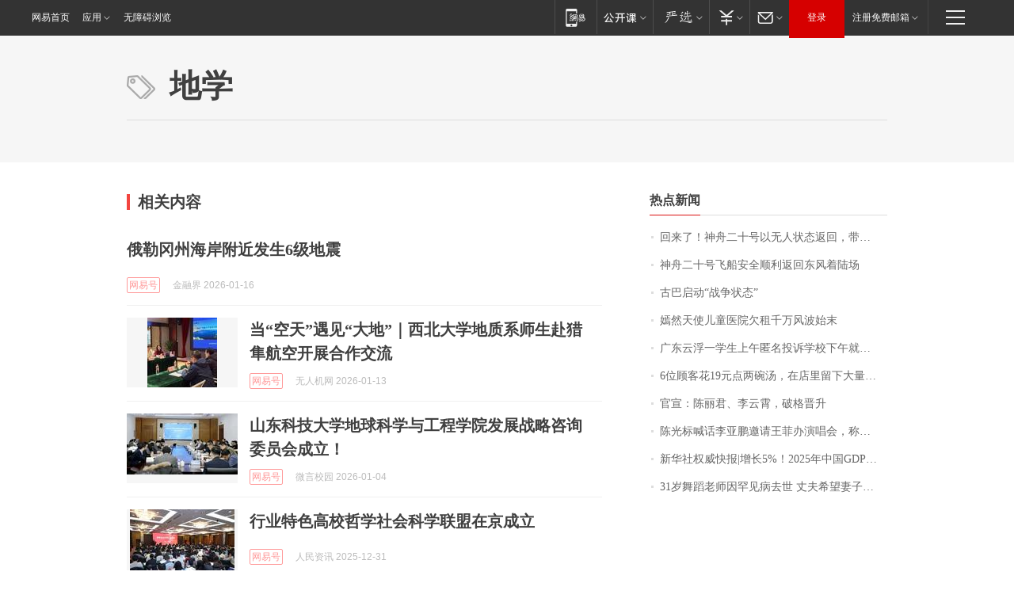

--- FILE ---
content_type: application/x-javascript
request_url: https://news.163.com/special/00015BLB/keywordindex_hot.js?_=1768910303870&callback=callback
body_size: 877
content:
callback({
date: "2026-01-20 19:15:57",
news:[
		        	{
		"title":"\u56DE\u6765\u4E86\uFF01\u795E\u821F\u4E8C\u5341\u53F7\u4EE5\u65E0\u4EBA\u72B6\u6001\u8FD4\u56DE\uFF0C\u5E26\u56DE\u4E00\u5957\u8863\u670D",
        "time":"2026.01.20 19:00:00",
		"link":"https://www.163.com/dy/article/KJL3QF0B0512D5FQ.html",
	}
      	         ,
        	{
		"title":"\u795E\u821F\u4E8C\u5341\u53F7\u98DE\u8239\u5B89\u5168\u987A\u5229\u8FD4\u56DE\u4E1C\u98CE\u7740\u9646\u573A",
        "time":"2026.01.20 19:00:00",
		"link":"https://www.163.com/dy/article/KJKL7CI80001899O.html",
	}
      	         ,
        	{
		"title":"\u53E4\u5DF4\u542F\u52A8\u201C\u6218\u4E89\u72B6\u6001\u201D",
        "time":"2026.01.20 19:00:00",
		"link":"https://www.163.com/dy/article/KJKS8U4T05345ARG.html",
	}
      	         ,
        	{
		"title":"\u5AE3\u7136\u5929\u4F7F\u513F\u7AE5\u533B\u9662\u6B20\u79DF\u5343\u4E07\u98CE\u6CE2\u59CB\u672B",
        "time":"2026.01.20 19:00:00",
		"link":"https://www.163.com/dy/article/KJL1QKA70512D3VJ.html",
	}
      	         ,
        	{
		"title":"\u5E7F\u4E1C\u4E91\u6D6E\u4E00\u5B66\u751F\u4E0A\u5348\u533F\u540D\u6295\u8BC9\u5B66\u6821\u4E0B\u5348\u5C31\u88AB\u627E\u5230\uFF1F\u6821\u65B9\u901A\u62A5",
        "time":"2026.01.20 19:00:00",
		"link":"https://www.163.com/dy/article/KJFMSKQD0512D3VJ.html",
	}
      	         ,
        	{
		"title":"\u0036\u4F4D\u987E\u5BA2\u82B1\u0031\u0039\u5143\u70B9\u4E24\u7897\u6C64\uFF0C\u5728\u5E97\u91CC\u7559\u4E0B\u5927\u91CF\u5783\u573E\uFF0C\u8001\u677F\u8981\u6C42\u5E26\u8D70\u5783\u573E\u88AB\u603C\u201C\u5C31\u8FD9\u70B9\u683C\u5C40\u201D",
        "time":"2026.01.20 19:00:00",
		"link":"https://www.163.com/dy/article/KJJD52AJ0534P59R.html",
	}
      	         ,
        	{
		"title":"\u5B98\u5BA3\uFF1A\u9648\u4E3D\u541B\u3001\u674E\u4E91\u9704\uFF0C\u7834\u683C\u664B\u5347",
        "time":"2026.01.20 19:00:00",
		"link":"https://www.163.com/dy/article/KJI8FV470530M570.html",
	}
      	         ,
        	{
		"title":"\u9648\u5149\u6807\u558A\u8BDD\u674E\u4E9A\u9E4F\u9080\u8BF7\u738B\u83F2\u529E\u6F14\u5531\u4F1A\uFF0C\u79F0\u613F\u5168\u989D\u627F\u62C5\u51FA\u573A\u8D39\uFF0C\u6F14\u5531\u4F1A\u6536\u5165\u5C06\u6350\u8D60\u7ED9\u5AE3\u7136\u533B\u9662",
        "time":"2026.01.20 19:00:00",
		"link":"https://www.163.com/dy/article/KJLPEMNJ051492LM.html",
	}
      	         ,
        	{
		"title":"\u65B0\u534E\u793E\u6743\u5A01\u5FEB\u62A5\u007C\u589E\u957F\u0035\u0025\uFF01\u0032\u0030\u0032\u0035\u5E74\u4E2D\u56FD\u0047\u0044\u0050\u8DE8\u8D8A\u0031\u0034\u0030\u4E07\u4EBF\u5143\u5173\u53E3",
        "time":"2026.01.20 19:00:00",
		"link":"https://www.163.com/dy/article/KJKK3QO80001899O.html",
	}
      	         ,
        	{
		"title":"\u0033\u0031\u5C81\u821E\u8E48\u8001\u5E08\u56E0\u7F55\u89C1\u75C5\u53BB\u4E16\u0020\u4E08\u592B\u5E0C\u671B\u59BB\u5B50\u88AB\u66F4\u591A\u4EBA\u8BB0\u4F4F",
        "time":"2026.01.20 19:00:00",
		"link":"https://www.163.com/dy/article/KJKSM7O2051492T3.html",
	}
      ],
photos: [
		]
})